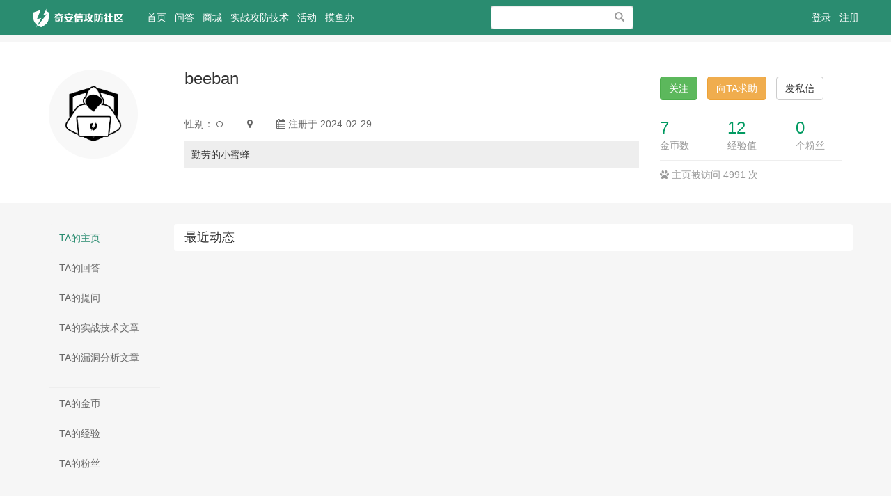

--- FILE ---
content_type: text/html; charset=UTF-8
request_url: https://forum.butian.net/index.php/people/28851
body_size: 5861
content:
<!DOCTYPE html>
<html>
<head>
    <meta charset="utf-8">
    <meta http-equiv="X-UA-Compatible" content="IE=edge" />
    <meta name="viewport" content="width=device-width, initial-scale=1" />
    <meta name="csrf-token" content="5jvuZUiffzl8NAUt9h6CnDHVOA4tlmSxr4uixoxr" />
    <title>beeban  的个人主页 - 奇安信攻防社区</title>
    <meta name="keywords" content="奇安信攻防社区,白帽子,漏洞,安全技术,360,补天,安全研究,攻防" />
    <meta name="description" content="奇安信攻防社区" />
    <meta name="author" content="QIANXIN Team" />
    <meta name="copyright" content="2021 QIANXIN.com" />
    <link rel="icon" href="/ico.png">

    <link href=" https://forum.butian.net/css/default/community.css?v=20230422" rel="stylesheet" />
    <!-- Bootstrap -->
    <link href="https://forum.butian.net/static/css/bootstrap/css/bootstrap.min.css" rel="stylesheet" />
    <link href="https://forum.butian.net/static/css/font-awesome/css/font-awesome.min.css" rel="stylesheet" />
    <link href="https://forum.butian.net/css/default/global.css?v=20230422" rel="stylesheet" />
    <link href="https://forum.butian.net/css/default/skins/default.css?v=20230422" rel="stylesheet" />
    <link href="https://forum.butian.net/static/js/qaxd/index.css" rel="stylesheet">
        <link href="https://forum.butian.net/css/default/space.css?v=20230422" rel="stylesheet" />
    <!-- HTML5 shim and Respond.js for IE8 support of HTML5 elements and media queries -->
    <!-- WARNING: Respond.js doesn't work if you view the page via file:// -->
    <!--[if lt IE 9]>
    <script src="/static/js/html5shiv.min.js"></script>
    <script src="/static/js/respond.min.js"></script>
    <![endif]-->
    <style>
        .hot{
            z-index:10;
        }
        .tooltip-inner {
            max-width: 300px;
            white-space: pre-wrap;
            word-break: break-all;
            background-color: #fff;
            border: none;
            box-shadow: 0 0 10px rgba(0,0,0,0.1);
        }
        .tooltip-inner img {
            display: block;
            margin: 0 auto;
            width: 200px;
            height: auto;
            border: none;
        }
        .tooltip.top .tooltip-arrow {
            border-top-color: #fff;
        }
        .ml-2 {
            margin-left: 8px;
        }
        .text-muted {
            color: #6c757d;
        }
    </style>
</head>
<body>
<div class="global-nav mb-50">
    <nav class="navbar navbar-inverse navbar-fixed-top">
        <div class="container nav">
            <div class="visible-xs header-response">
                <a href="https://forum.butian.net/index.php/search/show" style="display:block"><i class="fa fa-search" aria-hidden="true"></i></a>
                <div class="m-header-logo m-header-logo-response"><h1><a href="/" style="height:34px; background-size: auto 44px;"></a></h1></div>
                                    <a href="https://forum.butian.net/index.php/login" class="pull-right login-btn"><i class="fa fa-user" aria-hidden="true"></i></a>
                                <div class="bottom-nav">
                    <div class="opts">
                        
                        <a class="opts-group " href="https://forum.butian.net/index.php/questions"><i class="fa fa-question-circle" aria-hidden="true"></i><span>问答</span></a>
                        <div class="opts-group">
                            <div class="btn-group dropup">
                                <i class="fa fa-plus dropdown hoverDropdown" data-toggle="dropdown" aria-hidden="true" aria-expanded="false"><span>发起</span></i>
                                <ul class="dropdown-menu">
                                    <li><a href="https://forum.butian.net/index.php/question/create">提问</a></li>
                                    <li><a href="https://forum.butian.net/index.php/share/create">文章</a></li>
                                </ul>
                            </div>
                        </div>
                        <a class="opts-group " href="https://forum.butian.net/index.php/community"><i class="fa fa-newspaper-o" aria-hidden="true"></i><span>攻防</span></a>
                        <a class="opts-group " href="https://forum.butian.net/index.php/movable">
                            <i class="fa fa-flag-checkered" aria-hidden="true"></i>
                            <span>活动</span>
                        </a>

                    </div>
                </div>
            </div>
            <div class="row hidden-xs">
                <div class="col-sm-9 col-md-9 col-lg-9">
                    <div class="navbar-header">
                        <button type="button" class="navbar-toggle collapsed" data-toggle="collapse" data-target="#global-navbar">
                            <span class="sr-only">Toggle navigation</span>
                            <span class="icon-bar"></span>
                            <span class="icon-bar"></span>
                            <span class="icon-bar"></span>
                        </button>
                        <div class="logo"><a class="navbar-brand logo" href="/"></a></div>
                    </div>
                    <div class="collapse navbar-collapse" id="global-navbar">
                        <ul class="nav navbar-nav">
                            <li ><a href="https://forum.butian.net/index.php">首页 <span class="sr-only">(current)</span></a></li>
                            
                                
                            
                            <li ><a href="https://forum.butian.net/index.php/questions">问答</a></li>
                            
                                
                            
                            <li ><a href="https://forum.butian.net/index.php/shop">商城</a></li>
                            
                            <li ><a href="https://forum.butian.net/index.php/community">实战攻防技术</a></li>
                            <!-- <li ><a href="https://forum.butian.net/index.php/articles">漏洞分析与复现</a>
                                <span class="hot">NEW</span>
                            </li> -->
                            <li ><a href="https://forum.butian.net/index.php/movable">活动</a></li>
                            <li ><a href="https://forum.butian.net/index.php/questions/Play">摸鱼办</a>
                                <!-- <span class="hot">HOT</span> -->
                            </li>
                        </ul>
                        <form role="search" id="top-search-form" action="https://forum.butian.net/index.php/search" method="GET" class="navbar-form hidden-sm hidden-xs pull-right">
                            <span class="btn btn-link"><span class="sr-only">搜索</span><span class="glyphicon glyphicon-search"></span></span>
                            <input type="text" name="word" id="searchBox" class="form-control" placeholder="" />
                        </form>
                </div>
                </div>
                <div class="col-sm-3 col-md-3 col-lg-3 text-right" id="template">
                                        <ul class="nav navbar-nav navbar-right">
                            <li><a class="a_unLogin_ty" href="https://forum.butian.net/index.php/login">登录</a></li>
                            <li><a class="a_unRegister_ty" href="https://user.skyeye.qianxin.com/user/register?next=http://forum.butian.net/btlogin">注册</a></li>
                        </ul>
                                    </div>
                </div>
        </div>
    </nav>
</div>
<div class="top-alert mt-60 clearfix text-center">
    <!--[if lt IE 9]>
    <div class="alert alert-danger topframe" role="alert">你的浏览器实在<strong>太太太太太太旧了</strong>，放学别走，升级完浏览器再说
        <a target="_blank" class="alert-link" href="http://browsehappy.com">立即升级</a>
    </div>
    <![endif]-->

    

    </div>

<div class="wrap">
        <header class="space-header">
        <div class="container">
            <div class="row">
                <div class="col-md-2">
                    <a class="text-left" href="https://forum.butian.net/index.php/people/28851"><img class="avatar-128" src="https://forum.butian.net/static/images/default_avatar.jpg" alt="beeban"></a>
                </div>
                <div class="col-md-7">
                    <div class="space-header-name h3">
                        beeban                                              </div>
                    <hr />
                    <div class="space-header-social">
                        <span class="space-header-item">性别：  <i class="fa fa-genderless"></i> </span>
                        <span class="space-header-item"><i class="fa fa-map-marker"></i>  </span>
                        <span class="space-header-item"><i class="fa fa-calendar"></i> 注册于 2024-02-29</span>
                    </div>
                                        <div class="space-header-desc mt-15"><p>勤劳的小蜜蜂</p></div>
                </div>
                <div class="col-md-3">
                    <div class="mt-10">
                                                                            <button type="button" id="follow-button" class="btn mr-10 btn-success" data-source_type = "user" data-source_id = "28851"  data-show_num="true" data-toggle="tooltip" data-placement="right" title="" data-original-title="关注后将获得更新提醒">关注</button>
                                                <a class="btn btn-warning mr-10" href="https://forum.butian.net/index.php/question/create?to_user_id=28851">向TA求助</a>
                        <button class="btn btn-default btnMessageTo" data-toggle="modal" data-target="#sendTo_message_model"   data-to_user_id = "28851" data-to_user_name="beeban" >发私信</button>
                                            </div>
                    <div class="space-header-info row mt-30">
                        <div class="col-md-4">
                            <span class="h3"><a href="https://forum.butian.net/index.php/people/28851/coins">7</a></span><span>金币数</span>
                        </div>
                        <div class="col-md-4">
                            <span class="h3"><a href="https://forum.butian.net/index.php/people/28851/credits">12</a></span>
                            <span>经验值</span>
                        </div>
                        <div class="col-md-4">
                            <span class="h3"><a id="follower-num" href="https://forum.butian.net/index.php/people/28851/followers" >0</a></span><span>个粉丝</span>
                        </div>
                    </div>
                    <div class="mt-10 border-top" style="color:#999;padding-top:10px; ">
                        <i class="fa fa-paw"></i> 主页被访问 4991 次
                    </div>
                </div>
            </div>
        </div>
    </header>
        <div class="container">
            <div class="row mt-30">
        <div class="col-md-2">
            <ul class="nav nav-pills nav-stacked space-nav">
                                    <li  class="active"  ><a href="https://forum.butian.net/index.php/people/28851">TA的主页</a></li>
                    <li  ><a href="https://forum.butian.net/index.php/people/28851/answers">TA的回答</a></li>
                    <li  ><a href="https://forum.butian.net/index.php/people/28851/questions">TA的提问</a></li>
                    <li  ><a href="https://forum.butian.net/index.php/people/28851/community">TA的实战技术文章</a></li>
                    <li  ><a href="https://forum.butian.net/index.php/people/28851/articles">TA的漏洞分析文章</a></li>
                <!-- <li  ><a href="https://forum.butian.net/index.php/people/28851/courses">TA的课程</a></li>-->
                    <li role="separator" class="divider"><a></a></li>
                    <li  ><a href="https://forum.butian.net/index.php/people/28851/coins">TA的金币</a></li>
                    <li  ><a href="https://forum.butian.net/index.php/people/28851/credits">TA的经验</a></li>
                    <li  ><a href="https://forum.butian.net/index.php/people/28851/followers">TA的粉丝</a></li>
                            </ul>
        </div>
        <!-- Nav tabs -->
        <div class="col-md-10 main">
                
        <h2 class="h4">最近动态</h2>
    <div class="stream-doing clearfix">
            </div>
    
        </div>
    </div>
    </div>
</div>



<footer id="footer">
    <div class="container">
                <div class="text-center">
            <a href="https://forum.butian.net/index.php">奇安信攻防社区</a><span class="span-line">|</span>
            <span rel="noopenner noreferrer">联系我们</span>
            <a href="javascript:void(0);" data-toggle="tooltip" data-html="true" title="<img src='https://forum.butian.net/css/default/connect-wechat.png'>" class="ml-2"><i class="fa fa-weixin text-muted"></i></a>
            <a href="javascript:void(0);" data-toggle="tooltip" data-html="true" title="<img src='https://forum.butian.net/css/default/connect-email.png'>" class="ml-2"><i class="fa fa-envelope text-muted"></i></a>
            <span class="span-line">|</span>
                        <a href="https://forum.butian.net/index.php/sitemap">sitemap</a>
        </div>
        <div class="copyright mt-10">
            Copyright © 2013-2026 BUTIAN.NET 版权所有 <a href="https://beian.miit.gov.cn/#/Integrated/index">京ICP备18014330号-2</a>
        </div>
    </div>
</footer>


<div class="modal fade" id="sendTo_message_model" tabindex="-1"  role="dialog" aria-labelledby="exampleModalLabel">
    <div class="modal-dialog" role="document">
        <div class="modal-content">
            <div class="modal-header">
                <button type="button" class="close" data-dismiss="modal" aria-label="Close"><span aria-hidden="true">&times;</span></button>
                <h4 class="modal-title" id="exampleModalLabel">发送私信</h4>
            </div>

                            <div class="widget-comment-form row">
                    <div class="modal-header">
                        请先 <a class="a_unLogin"  href="https://forum.butian.net/index.php/login">登录</a> 后发送私信
                    </div>
                </div>
                    </div>
    </div>
</div>


<!-- jQuery (necessary for Bootstrap's JavaScript plugins) -->
<script src="https://forum.butian.net/static/js/jquery.min.js"></script>
<!-- Include all compiled plugins (below), or include individual files as needed -->
<script src="https://forum.butian.net/static/css/bootstrap/js/bootstrap.min.js"></script>
<!-- jQuery (necessary for Twitter Bootstrap Hover Dropdown Plugin) -->
<script src="https://forum.butian.net/static/css/bootstrap/js/twitter-bootstrap-hover-dropdown.js"></script>
<script src="https://forum.butian.net/static/js/layer/layer.js"></script>
<!-- 单点登录sso.js -->
<script type="text/javascript" src="https://user.skyeye.qianxin.com/public/sso/sso.js?v=20230422"></script>
<script src="https://forum.butian.net/static/js/vue/vue2.6.js"></script>
<script src="https://forum.butian.net/static/js/qaxd/index.js"></script>
<script type="text/javascript">
    var is_login = Boolean("");
    $(document).ready(async function(){
        var url = window.location.href;
        
        if ($("a.a_unLogin")) {
            var newUrl = "https://forum.butian.net/index.php/login" + "?redirectPath=" + url;
            $("a.a_unLogin").attr('href', newUrl);
        }
        if ($("a.a_unLogin_bt")) {
            var newUrl = "https://forum.butian.net/index.php/btlogin" + "?redirectPath=" + url;
            $("a.a_unLogin_bt").attr('href', newUrl);
        }

        if ($("a.a_unRegister")) {
            var newUrl = "https://forum.butian.net/index.php/register" + "?redirectPath=" + url;
            $("a.a_unRegister").attr('href', newUrl);
        }
    });
    const hostName = "https://user.skyeye.qianxin.com/".split('https://')[1];
    console.log(hostName,'hostName');
    const cookieName = 'btuc_ba52447ea424004a7da412b344e5e41a';
    function getCookie(name) {
        const strCookie = document.cookie
        const cookieList = strCookie.split(';')
        for(let i = 0; i < cookieList.length; i++) {
            const arr = cookieList[i].split('=');
            if (name === arr[0].trim()) {
                return arr[1]
            }
        }
        return '';
    }
    // 退出登录 移除 cookie
    $(document).on("click",".logout",async function() {
        var oDate = new Date();
        oDate.setDate(oDate.getDate()-1);//访问页面的前一天
        document.cookie =`${cookieName}=;SameSite=None;Secure=true;path=/;expires=${oDate.toGMTString()}`;
        const redirect = 'https://forum.butian.net/index.php/logout'
        await window.sessionModule.clearUCSessionID(hostName, $, redirect);
        location.href=redirect
    })
    window.onload = function () {
        // 获取sessionId,设置到cookie中
        async function getSessionId() {
            const hasCookie = getCookie(cookieName) !=='';
            // 若是当前第一次访问社区页面
            if(!hasCookie || (hasCookie && !is_login)) {
                let sessionId = await window.sessionModule.getUCSessionID(hostName, $);

                if(!sessionId) {
                    return
                }
           
                // 若登录了其他应用
                document.cookie =`${cookieName}=${sessionId};SameSite=None;Secure=true;path=/;domain=.butian.net`;
                // 单点登陆后第一次刷新页面，走到此处时页面已被渲染，故请求接口获取登陆信息
                await new Promise((resolve, reject) => {
                    $.ajax({
                        type: "GET",
                        url: '/ajax/cookieLogin',
                        success: function (res) {
                            const { data } = res;
                            if(data.code + '' === '1'){
                                $("#template").html(data.html);
                                resolve();
                            }else if(data.url){
                                location.href = data.url;
                            }
                        },
                    });
                })
            }
            
            /*通知异步加载*/
            $.ajax({
                type: "GET",
                url: "/ajax/unreadNotifications",
                success: function (data) {
                    $("#unread_notifications").html(data)
                },
                fail: function (error) {
                   console.log(error); 
                }
            })
        }
        getSessionId();
    }
</script>
<script src="https://forum.butian.net/js/global.js?v=20230422"></script>
<!-- 微信分享 -->
<script type="text/javascript" src="https://forum.butian.net/static/js/weixin/jweixin-1.6.0.js"></script>
<script type="text/javascript" src="https://forum.butian.net/static/js/weixin/qq-share.js"></script>
<script type="text/javascript" src="https://forum.butian.net/static/js/weixin/share.js"></script>
<script>
function GetUrlRelativePath() {
    var url = document.location.toString();
    var arrUrl = url.split("//");

  var start = arrUrl[1].indexOf("/");
    var relUrl = arrUrl[1].substring(start);//stop省略，截取从start开始到结尾的所有字符

  if(relUrl.indexOf("?") != -1){
      relUrl = relUrl.split("?")[0];
    }
    return relUrl;
}

$(function(){
    if(GetUrlRelativePath().slice(0,9) !== "/article/" && GetUrlRelativePath().slice(0,7) !== "/share/" && GetUrlRelativePath().slice(0,10) !== "/question/") {
        initShare({
            APIs: ["updateAppMessageShareData", "updateTimelineShareData"],
            callback: {
              title: "奇安信攻防社区",
              imgUrl:
                "https://oss-yg-cztt.yun.qianxin.com/butian-public/f8499623f20f6b5c90e8ca94ac7fc238acf39e36be2ef.jpg",
              description: "专注于网络安全技术分享，帮助安全从业者持续成长的专业社区！",
              url: window.location.href,
              successMethod: ""
            }
        });
    }

})
</script>

<script type="text/javascript">document.write(unescape("%3Cspan id='cnzz_stat_icon_1279782571'%3E%3C/span%3E%3Cscript src='https://s4.cnzz.com/z_stat.php%3Fid%3D1279782571' type='text/javascript'%3E%3C/script%3E"));</script>

</body>
</html>


--- FILE ---
content_type: text/css
request_url: https://forum.butian.net/css/default/space.css?v=20230422
body_size: 1303
content:

/*主页头部*/
.space-header{background-color:#fff;padding:40px 0 30px}
.space-header-name{margin:0}
.space-header-desc{padding:10px;background: #eee;line-height:18px;}
.space-header-desc p:last-child{margin-bottom:0}
.space-header-authentication,.space-authentication-skill{color:#999;}
.space-header-authentication .fa{color:#ff8a00;}
.space-header-item{margin-right:30px;font-size:14px;line-height:20px;vertical-align:middle}
.space-header-social .space-header-item,.space-authentication-skill{color:#666;}
.space-header-info a{text-decoration:none}
.space-header-info .h3{display:block;color:#333;margin:0 0 5px}
.space-header-info span{color:#999;line-height:20px}

/*主页左侧菜单导航*/
.space-nav{border-bottom:none;padding-top:0}
.space-nav li a{color:#666}
.space-nav li.divider a{border-bottom:1px solid #eee;margin-right:5px;border-radius:0}
.space-nav li.divider a:hover{background-color:transparent}

/*动态*/

/*动态样式*/
.stream-doing section{padding:10px 0;border-top:1px solid #EEE}
.stream-doing-item-info{color:#999;margin-bottom:5px}
.stream-doing-item-title h4{display:inline;margin:0 5px 0 0;font-size:15px}
.stream-doing-item-title h4 a{color:#333}
.stream-doing-item-title h4 a:hover{color:#017e66}
.stream-doing-item-quote{border-left:5px solid #EEE;padding-left:10px;margin-top:5px;margin-bottom:0;color:#888;word-break:break-all}



/*积分记录*/
.record-list li{overflow:hidden;margin-top:10px;border-bottom:1px solid #EEE}
.record-list li .pull-left{width:37px;text-align:right;margin-right:15px}
.record-list li p{margin-left:52px}
.coins .badge{background-color:#FF8100;}
.credits .badge{background-color:#449d44;}

/*公共表单列表*/
.space-stream-heading{margin: 0;padding: 15px 0;border-bottom: 1px solid #eee;}
.space-stream-list{list-style:none;padding:0;border-top:none}
.space-stream-list li{padding:10px 0;border-bottom:1px solid #eee;margin-top:0}
.space-stream-list li .badge{background-color:#fff;border:1px solid;text-align:center;margin-right:10px;width:30px;height:18px;font-weight:400;padding:0;line-height:18px}
.space-stream-item-text{color:#666}
.space-stream-item-date{font-size:14px;color:#999;line-height:19px}
.space-stream-item-title{font-size:14px;color:#333;line-height:26px}
.space-stream-item-title-warp{white-space:nowrap;overflow:hidden;text-overflow:ellipsis}

/*关注列表*/
.stream-following .avatar-32{float:left;margin-right:10px}
.stream-following-list >li{padding:12px 0;border-bottom:1px solid #eee}
.stream-following-followed{color:#999;line-height:20px}
.stream-following-desc {font-size: 13px;color: #666;line-height: 21px;}

.space_mine_heading{margin:0;padding-bottom:20px;border-bottom:1px solid #eee}
.space_mine_heading small{margin-left:15px}
.space_mine_heading--filter span{font-size:14px;color:#999;line-height:20px;font-weight:400}
.space_mine_heading--filter .btn-group{margin-left:10px}
.space_mine_content{list-style:none;padding:0;border-top:none;margin-top:0}
.space_mine_content--type{display:inline-block;font-size:13px;color:#999;line-height:26px;margin-right:10px}
.space_mine_content li{padding:10px 0;border-bottom:1px solid #eee;margin-top:0}
.space_mine_content li .badge{background-color:#FFF;border:1px solid;text-align:center;margin-right:10px;width:30px;height:18px;font-weight:400;padding:0;line-height:18px}
.space_mine_content--text{color:#666}
.space_mine_content--date{font-size:14px;color:#999;line-height:19px}
.space_mine_content--title{font-size:14px;color:#333;line-height:26px}
.space_mine_content--title-warp{white-space:nowrap;overflow:hidden;text-overflow:ellipsis}
.space_mine_content--title-warp a:nth-child(2){font-size:13px;color:#999;margin-left:18px}
.space_mine_content .label{display:inline-block;width:55px;line-height:26px;font-size:13px;padding:0;font-weight:500}
.space_mine_content .label-warning{background-color:#FCF8E3;color:#8A6D3B}
.space_mine_content .label-danger{background-color:rgba(235,138,136,.32);color:#CA4C48}
.space_mine_content .label-success{background-color:#DFF0D8;color:#43894E}

/*列表页编辑按钮*/
.btn-eait{border-color: #009a61;padding: 0 10px}
.btn-eait:hover{border-color: #009a61;padding: 0 10px;background-color:#009a61;color: #FFFFFF }


--- FILE ---
content_type: application/javascript
request_url: https://forum.butian.net/static/js/weixin/qq-share.js
body_size: 1391
content:
(function() {
  var wxapi = "//res.wx.qq.com/open/js/jweixin-1.0.0.js", qqapi = "//open.mobile.qq.com/sdk/qqapi.js?_bid=152", qzapi = "//qzonestyle.gtimg.cn/qzone/phone/m/v4/widget/mobile/jsbridge.js?_bid=339";
  var require;
  function _require(url, onload) {
    var doc = document;
    var head = doc.head || (doc.getElementsByTagName("head")[0] || doc.documentElement);
    var node = doc.createElement("script");
    node.onload = onload;
    node.onerror = function() {
    };
    node.async = true;
    node.src = url[0];
    head.appendChild(node);
  }
  function _initWX(data) {
    if (!data.WXconfig) {
      return;
    }
    require([wxapi], function(wx) {
      if (!wx.config) {
        wx = window.wx;
      }
      var conf = data.WXconfig;
      wx.config({debug:false, appId:conf.appId, timestamp:conf.timestamp, nonceStr:conf.nonceStr, signature:conf.signature, jsApiList:["onMenuShareTimeline", "onMenuShareAppMessage", "onMenuShareQQ", "onMenuShareQZone"]});
      wx.error(function(res) {
      });
      wx.ready(function() {
        var config = {title:data.title, desc:data.summary, link:data.url, imgUrl:data.pic, type:"", dataUrl:"", success:function() {
          data.callback && data.callback();
        }, cancel:function() {
        }};
        wx.onMenuShareAppMessage(config);
        wx.onMenuShareQQ(config);
        wx.onMenuShareQZone(config);
        if (conf.swapTitleInWX) {
          wx.onMenuShareTimeline({title:data.summary, desc:data.title, link:data.url, imgUrl:data.pic, type:"", dataUrl:"", success:function() {
            data.callback && data.callback();
          }, cancel:function() {
          }});
        } else {
          wx.onMenuShareTimeline(config);
        }
      });
    });
  }
  function _initQQ(data) {
    var info = {title:data.title, desc:data.summary, share_url:data.url, image_url:data.pic};
    function doQQShare() {
      try {
        if (data.callback) {
          window.mqq.ui.setOnShareHandler(function(type) {
            if (type == 3 && (data.swapTitle || data.WXconfig && data.WXconfig.swapTitleInWX)) {
              info.title = data.summary;
            } else {
              info.title = data.title;
            }
            info.share_type = type;
            info.back = true;
            window.mqq.ui.shareMessage(info, function(result) {
              if (result.retCode === 0) {
                data.callback && data.callback.call(this, result);
              }
            });
          });
        } else {
          window.mqq.data.setShareInfo(info);
        }
      } catch (e) {
      }
    }
    if (window.mqq) {
      doQQShare();
    } else {
      require([qqapi], function() {
        doQQShare();
      });
    }
  }
  function _initQZ(data) {
    function doQZShare() {
      if (QZAppExternal && QZAppExternal.setShare) {
        var imageArr = [], titleArr = [], summaryArr = [], shareURLArr = [];
        for (var i = 0;i < 5;i++) {
          imageArr.push(data.pic);
          shareURLArr.push(data.url);
          if (i === 4 && (data.swapTitle || data.WXconfig && data.WXconfig.swapTitleInWX)) {
            titleArr.push(data.summary);
            summaryArr.push(data.title);
          } else {
            titleArr.push(data.title);
            summaryArr.push(data.summary);
          }
        }
        QZAppExternal.setShare(function(data) {
        }, {"type":"share", "image":imageArr, "title":titleArr, "summary":summaryArr, "shareURL":shareURLArr});
      }
    }
    if (window.QZAppExternal) {
      doQZShare();
    } else {
      require([qzapi], function() {
        doQZShare();
      });
    }
  }
  function init(opts) {
    var ua = navigator.userAgent;
    var isWX = ua.match(/MicroMessenger\/([\d\.]+)/), isQQ = ua.match(/QQ\/([\d\.]+)/), isQZ = ua.indexOf("Qzone/") !== -1;
    isWX && _initWX(opts);
    isQQ && _initQQ(opts);
    isQZ && _initQZ(opts);
  }
  if (typeof define === "function" && (define.cmd || define.amd)) {
    if (define.cmd) {
      require = seajs.use;
    } else {
      if (define.amd) {
        require = window.require;
      }
    }
    define(function() {
      return init;
    });
  } else {
    require = _require;
    window.setShareInfo = init;
  }
})();


--- FILE ---
content_type: image/svg+xml
request_url: https://forum.butian.net/css/default/logo.svg
body_size: 1716
content:
<svg id="图层_1" data-name="图层 1" xmlns="http://www.w3.org/2000/svg" viewBox="0 0 426.13 111.42"><defs><style>.cls-1{fill:#fff;}</style></defs><title>奇安信攻防社区_logo</title><path class="cls-1" d="M112,57.33v-4h37.78v4h-4.39V71.18q.08,5.53-5.19,5.44h-4.89v-4h2.34c1.2,0,1.78-.62,1.75-1.93V57.33Zm1.8-11.92v-4h13.85V38.93h6.48v2.51h13.93v4H136.35q3,2.51,10.92,4.31v3.47Q136,51.65,130.87,47.5q-5.1,4.14-16.36,5.69V49.72c5.25-1.2,8.88-2.64,10.92-4.31Zm2.09,27.28V59.76h19.37v7.36c.11,3.83-1.67,5.68-5.35,5.57Zm5.48-4h6.45c1.39.09,2.05-.61,2-2.09V63.78h-8.41Z"/><path class="cls-1" d="M153.67,58.72V54.53h4.69V50.31h6.52v4.22h15.69V50.31h6.53v4.22h4.81v4.19h-5.06a15.36,15.36,0,0,1-7.57,11.88,92.6,92.6,0,0,0,12.21,2.34v4q-12.13-1.25-18.78-3.47-6.57,2.22-18.7,3.47v-4a104,104,0,0,0,12.17-2.34,15.06,15.06,0,0,1-7.57-11.88Zm36.61-16.86v7.36h-6.15V46H161.37v3.22h-6.15V41.86h13.89V39.09h7.2v2.77ZM172.75,68.21q6.69-3.18,7.61-9.49H165.09Q165.93,65,172.75,68.21Z"/><path class="cls-1" d="M199,77V52.73a27,27,0,0,1-3.47,1.43V50.35a17.2,17.2,0,0,0,5.9-11h5.9a32.86,32.86,0,0,1-2.68,7.7V77Zm7.74-31v-4h10V39.3h6.7v2.76h10.12v4Zm1.34,30.5V62.23H231.7v7.7q.17,6.81-6.15,6.61Zm.13-24v-3.8h23.42v3.8Zm0,6.7V55.41h23.42v3.81Zm17.86,10.62V66.2H213.71v6.32h10.12C225.39,72.63,226.13,71.74,226.05,69.84Z"/><path class="cls-1" d="M237.76,46.46v-4h14.48v4H248V65.24c1.42-.3,3-.71,4.73-1.21v4.14a55.41,55.41,0,0,1-15.14,3.77V66.79c1.25-.08,2.78-.24,4.6-.46V46.46Zm13.43,8.07V50.81q4.69-4,5.44-11.55h6.11a32.31,32.31,0,0,1-1.05,4.44h13.77v4h-3q-.84,11.85-5.86,18.2a43.26,43.26,0,0,0,8.49,6.82v4.44a49.41,49.41,0,0,1-12-7.53,52.13,52.13,0,0,1-12.64,7.57V72.81A40.07,40.07,0,0,0,259.73,66a34.38,34.38,0,0,1-5.61-12.8A21.78,21.78,0,0,1,251.19,54.53Zm8.25-3.72a36.4,36.4,0,0,0,3.76,10.5q2.71-4.89,3.43-13.56H259.9a15.1,15.1,0,0,1-2.47,3.06Z"/><path class="cls-1" d="M280.56,76.91V40.64h13.73v4a25.86,25.86,0,0,1-2.64,10,11.32,11.32,0,0,1,3,7.4q.17,8.53-7.91,8.37V65.91c2,0,3-1.5,3.06-4.43a9.31,9.31,0,0,0-3.1-6.57,26,26,0,0,0,2.43-10.29h-3.22V76.91Zm14.35-30.29v-4h7.95v-3.1h6.53v3.1h7.95v4H304.08v3.1c0,.25,0,.63-.05,1.13v1h11.64V70.68c0,3.74-1.73,5.58-5.28,5.52H305v-4h2.88c1.37,0,2-.66,2-2V55.87h-5.94q-.09,14.9-10.46,21.34V72.48a22.34,22.34,0,0,0,3.77-8.33q1-4.14,1-13V46.62Z"/><path class="cls-1" d="M326.46,77V63.78A42.75,42.75,0,0,1,321,67V63.23q6.62-5.8,8.45-12.76h-7.74v-4h13.81v3.68a29.64,29.64,0,0,1-2.85,7,25.38,25.38,0,0,0,5.19,4.89v3.77A41,41,0,0,1,332.44,63V77Zm1.3-31.47a23,23,0,0,0-2-6.19h5.31a24.2,24.2,0,0,1,2.47,6.19Zm9.12,8.67V50.1H344v-11h6.36v11h7.45v4.06h-7.45V71.22h8.66v4.15H335V71.22h9V54.16Z"/><path class="cls-1" d="M371,75.24q-5.94.09-5.85-6.11v-28h34.05v4.14H371.48v23q0,2.9,2.76,2.85h25.52v4.14Zm26.95-5.86a53.8,53.8,0,0,1-12.22-5.52,53.8,53.8,0,0,1-12.22,5.52v-4a42,42,0,0,0,8.41-4.56q-5.14-4.73-8-13.72h6.19A27.45,27.45,0,0,0,385.7,57.5a27.4,27.4,0,0,0,5.65-10.37h6.19q-2.88,9-8,13.72a42,42,0,0,0,8.41,4.56Z"/><path class="cls-1" d="M34.82,99.24l.46-.86.1-.19.2-.36.59-1.12c.36-.67.75-1.39,1.14-2.13l.59-1.08.35-.66,1.08-2,.3-.55.22-.42.32-.59,0,0,.38-.7h0L56.93,58,38.26,63.47,54.2,24h0L23.49,34.76h0v25c0,12.18,7.45,21.26,15.19,27.4-2.51,7.1-4.45,13.2-4.45,13.2Z"/><path class="cls-1" d="M82.62,13.14h0L64.53,46.67,79.7,42.2,42.5,89.77C48.31,93.39,55.74,97,55.74,97S88,85.09,88,59.75v-25h0L77.55,28.41Z"/></svg>

--- FILE ---
content_type: application/javascript
request_url: https://forum.butian.net/static/js/layer/layer.js
body_size: 7378
content:
/*! layer-v3.0.1 Web弹层组件 MIT License  http://layer.layui.com/  By 贤心 */
 ;!function(e,t){"use strict";var i,n,a=e.layui&&layui.define,o={getPath:function(){var e=document.scripts,t=e[e.length-1],i=t.src;if(!t.getAttribute("merge"))return i.substring(0,i.lastIndexOf("/")+1)}(),config:{},end:{},minIndex:0,minLeft:[],btn:["&#x786E;&#x5B9A;","&#x53D6;&#x6D88;"],type:["dialog","page","iframe","loading","tips"]},r={v:"3.0.1",ie:function(){var t=navigator.userAgent.toLowerCase();return!!(e.ActiveXObject||"ActiveXObject"in e)&&((t.match(/msie\s(\d+)/)||[])[1]||"11")}(),index:e.layer&&e.layer.v?1e5:0,path:o.getPath,config:function(e,t){return e=e||{},r.cache=o.config=i.extend({},o.config,e),r.path=o.config.path||r.path,"string"==typeof e.extend&&(e.extend=[e.extend]),o.config.path&&r.ready(),e.extend?(a?layui.addcss("modules/layer/"+e.extend):r.link("skin/"+e.extend),this):this},link:function(t,n,a){if(r.path){var o=i("head")[0],l=document.createElement("link");"string"==typeof n&&(a=n);var s=(a||t).replace(/\.|\//g,""),f="layuicss-"+s,c=0;l.rel="stylesheet",l.href=r.path+t,l.id=f,i("#"+f)[0]||o.appendChild(l),"function"==typeof n&&!function d(){return++c>80?e.console&&console.error("layer.css: Invalid"):void(1989===parseInt(i("#"+f).css("width"))?n():setTimeout(d,100))}()}},ready:function(e){var t="skinlayercss",i="1110";return a?layui.addcss("modules/layer/default/layer.css?v="+r.v+i,e,t):r.link("skin/default/layer.css?v="+r.v+i,e,t),this},alert:function(e,t,n){var a="function"==typeof t;return a&&(n=t),r.open(i.extend({content:e,yes:n},a?{}:t))},confirm:function(e,t,n,a){var l="function"==typeof t;return l&&(a=n,n=t),r.open(i.extend({content:e,btn:o.btn,yes:n,btn2:a},l?{}:t))},msg:function(e,n,a){var l="function"==typeof n,f=o.config.skin,c=(f?f+" "+f+"-msg":"")||"layui-layer-msg",d=s.anim.length-1;return l&&(a=n),r.open(i.extend({content:e,time:3e3,shade:!1,skin:c,title:!1,closeBtn:!1,btn:!1,resize:!1,end:a},l&&!o.config.skin?{skin:c+" layui-layer-hui",anim:d}:function(){return n=n||{},(n.icon===-1||n.icon===t&&!o.config.skin)&&(n.skin=c+" "+(n.skin||"layui-layer-hui")),n}()))},load:function(e,t){return r.open(i.extend({type:3,icon:e||0,resize:!1,shade:.01},t))},tips:function(e,t,n){return r.open(i.extend({type:4,content:[e,t],closeBtn:!1,time:3e3,shade:!1,resize:!1,fixed:!1,maxWidth:210},n))}},l=function(e){var t=this;t.index=++r.index,t.config=i.extend({},t.config,o.config,e),document.body?t.creat():setTimeout(function(){t.creat()},50)};l.pt=l.prototype;var s=["layui-layer",".layui-layer-title",".layui-layer-main",".layui-layer-dialog","layui-layer-iframe","layui-layer-content","layui-layer-btn","layui-layer-close"];s.anim=["layer-anim","layer-anim-01","layer-anim-02","layer-anim-03","layer-anim-04","layer-anim-05","layer-anim-06"],l.pt.config={type:0,shade:.3,fixed:!0,move:s[1],title:"&#x4FE1;&#x606F;",offset:"auto",area:"auto",closeBtn:1,time:0,zIndex:19891014,maxWidth:360,anim:0,icon:-1,moveType:1,resize:!0,scrollbar:!0,tips:2},l.pt.vessel=function(e,t){var n=this,a=n.index,r=n.config,l=r.zIndex+a,f="object"==typeof r.title,c=r.maxmin&&(1===r.type||2===r.type),d=r.title?'<div class="layui-layer-title" style="'+(f?r.title[1]:"")+'">'+(f?r.title[0]:r.title)+"</div>":"";return r.zIndex=l,t([r.shade?'<div class="layui-layer-shade" id="layui-layer-shade'+a+'" times="'+a+'" style="'+("z-index:"+(l-1)+"; background-color:"+(r.shade[1]||"#000")+"; opacity:"+(r.shade[0]||r.shade)+"; filter:alpha(opacity="+(100*r.shade[0]||100*r.shade)+");")+'"></div>':"",'<div class="'+s[0]+(" layui-layer-"+o.type[r.type])+(0!=r.type&&2!=r.type||r.shade?"":" layui-layer-border")+" "+(r.skin||"")+'" id="'+s[0]+a+'" type="'+o.type[r.type]+'" times="'+a+'" showtime="'+r.time+'" conType="'+(e?"object":"string")+'" style="z-index: '+l+"; width:"+r.area[0]+";height:"+r.area[1]+(r.fixed?"":";position:absolute;")+'">'+(e&&2!=r.type?"":d)+'<div id="'+(r.id||"")+'" class="layui-layer-content'+(0==r.type&&r.icon!==-1?" layui-layer-padding":"")+(3==r.type?" layui-layer-loading"+r.icon:"")+'">'+(0==r.type&&r.icon!==-1?'<i class="layui-layer-ico layui-layer-ico'+r.icon+'"></i>':"")+(1==r.type&&e?"":r.content||"")+'</div><span class="layui-layer-setwin">'+function(){var e=c?'<a class="layui-layer-min" href="javascript:;"><cite></cite></a><a class="layui-layer-ico layui-layer-max" href="javascript:;"></a>':"";return r.closeBtn&&(e+='<a class="layui-layer-ico '+s[7]+" "+s[7]+(r.title?r.closeBtn:4==r.type?"1":"2")+'" href="javascript:;"></a>'),e}()+"</span>"+(r.btn?function(){var e="";"string"==typeof r.btn&&(r.btn=[r.btn]);for(var t=0,i=r.btn.length;t<i;t++)e+='<a class="'+s[6]+t+'">'+r.btn[t]+"</a>";return'<div class="'+s[6]+" layui-layer-btn-"+(r.btnAlign||"")+'">'+e+"</div>"}():"")+(r.resize?'<span class="layui-layer-resize"></span>':"")+"</div>"],d,i('<div class="layui-layer-move"></div>')),n},l.pt.creat=function(){var e=this,t=e.config,a=e.index,l=t.content,f="object"==typeof l,c=i("body");if(!i("#"+t.id)[0]){switch("string"==typeof t.area&&(t.area="auto"===t.area?["",""]:[t.area,""]),t.shift&&(t.anim=t.shift),6==r.ie&&(t.fixed=!1),t.type){case 0:t.btn="btn"in t?t.btn:o.btn[0],r.closeAll("dialog");break;case 2:var l=t.content=f?t.content:[t.content||"http://layer.layui.com","auto"];t.content='<iframe scrolling="'+(t.content[1]||"auto")+'" allowtransparency="true" id="'+s[4]+a+'" name="'+s[4]+a+'" onload="this.className=\'\';" class="layui-layer-load" frameborder="0" src="'+t.content[0]+'"></iframe>';break;case 3:delete t.title,delete t.closeBtn,t.icon===-1&&0===t.icon,r.closeAll("loading");break;case 4:f||(t.content=[t.content,"body"]),t.follow=t.content[1],t.content=t.content[0]+'<i class="layui-layer-TipsG"></i>',delete t.title,t.tips="object"==typeof t.tips?t.tips:[t.tips,!0],t.tipsMore||r.closeAll("tips")}e.vessel(f,function(n,r,d){c.append(n[0]),f?function(){2==t.type||4==t.type?function(){i("body").append(n[1])}():function(){l.parents("."+s[0])[0]||(l.data("display",l.css("display")).show().addClass("layui-layer-wrap").wrap(n[1]),i("#"+s[0]+a).find("."+s[5]).before(r))}()}():c.append(n[1]),i(".layui-layer-move")[0]||c.append(o.moveElem=d),e.layero=i("#"+s[0]+a),t.scrollbar||s.html.css("overflow","hidden").attr("layer-full",a)}).auto(a),2==t.type&&6==r.ie&&e.layero.find("iframe").attr("src",l[0]),4==t.type?e.tips():e.offset(),t.fixed&&n.on("resize",function(){e.offset(),(/^\d+%$/.test(t.area[0])||/^\d+%$/.test(t.area[1]))&&e.auto(a),4==t.type&&e.tips()}),t.time<=0||setTimeout(function(){r.close(e.index)},t.time),e.move().callback(),s.anim[t.anim]&&e.layero.addClass(s.anim[t.anim]).data("anim",!0)}},l.pt.auto=function(e){function t(e){e=l.find(e),e.height(f[1]-c-d-2*(0|parseFloat(e.css("padding"))))}var a=this,o=a.config,l=i("#"+s[0]+e);""===o.area[0]&&o.maxWidth>0&&(r.ie&&r.ie<8&&o.btn&&l.width(l.innerWidth()),l.outerWidth()>o.maxWidth&&l.width(o.maxWidth));var f=[l.innerWidth(),l.innerHeight()],c=l.find(s[1]).outerHeight()||0,d=l.find("."+s[6]).outerHeight()||0;switch(o.type){case 2:t("iframe");break;default:""===o.area[1]?o.fixed&&f[1]>=n.height()&&(f[1]=n.height(),t("."+s[5])):t("."+s[5])}return a},l.pt.offset=function(){var e=this,t=e.config,i=e.layero,a=[i.outerWidth(),i.outerHeight()],o="object"==typeof t.offset;e.offsetTop=(n.height()-a[1])/2,e.offsetLeft=(n.width()-a[0])/2,o?(e.offsetTop=t.offset[0],e.offsetLeft=t.offset[1]||e.offsetLeft):"auto"!==t.offset&&("t"===t.offset?e.offsetTop=0:"r"===t.offset?e.offsetLeft=n.width()-a[0]:"b"===t.offset?e.offsetTop=n.height()-a[1]:"l"===t.offset?e.offsetLeft=0:"lt"===t.offset?(e.offsetTop=0,e.offsetLeft=0):"lb"===t.offset?(e.offsetTop=n.height()-a[1],e.offsetLeft=0):"rt"===t.offset?(e.offsetTop=0,e.offsetLeft=n.width()-a[0]):"rb"===t.offset?(e.offsetTop=n.height()-a[1],e.offsetLeft=n.width()-a[0]):e.offsetTop=t.offset),t.fixed||(e.offsetTop=/%$/.test(e.offsetTop)?n.height()*parseFloat(e.offsetTop)/100:parseFloat(e.offsetTop),e.offsetLeft=/%$/.test(e.offsetLeft)?n.width()*parseFloat(e.offsetLeft)/100:parseFloat(e.offsetLeft),e.offsetTop+=n.scrollTop(),e.offsetLeft+=n.scrollLeft()),i.attr("minLeft")&&(e.offsetTop=n.height()-(i.find(s[1]).outerHeight()||0),e.offsetLeft=i.css("left")),i.css({top:e.offsetTop,left:e.offsetLeft})},l.pt.tips=function(){var e=this,t=e.config,a=e.layero,o=[a.outerWidth(),a.outerHeight()],r=i(t.follow);r[0]||(r=i("body"));var l={width:r.outerWidth(),height:r.outerHeight(),top:r.offset().top,left:r.offset().left},f=a.find(".layui-layer-TipsG"),c=t.tips[0];t.tips[1]||f.remove(),l.autoLeft=function(){l.left+o[0]-n.width()>0?(l.tipLeft=l.left+l.width-o[0],f.css({right:12,left:"auto"})):l.tipLeft=l.left},l.where=[function(){l.autoLeft(),l.tipTop=l.top-o[1]-10,f.removeClass("layui-layer-TipsB").addClass("layui-layer-TipsT").css("border-right-color",t.tips[1])},function(){l.tipLeft=l.left+l.width+10,l.tipTop=l.top,f.removeClass("layui-layer-TipsL").addClass("layui-layer-TipsR").css("border-bottom-color",t.tips[1])},function(){l.autoLeft(),l.tipTop=l.top+l.height+10,f.removeClass("layui-layer-TipsT").addClass("layui-layer-TipsB").css("border-right-color",t.tips[1])},function(){l.tipLeft=l.left-o[0]-10,l.tipTop=l.top,f.removeClass("layui-layer-TipsR").addClass("layui-layer-TipsL").css("border-bottom-color",t.tips[1])}],l.where[c-1](),1===c?l.top-(n.scrollTop()+o[1]+16)<0&&l.where[2]():2===c?n.width()-(l.left+l.width+o[0]+16)>0||l.where[3]():3===c?l.top-n.scrollTop()+l.height+o[1]+16-n.height()>0&&l.where[0]():4===c&&o[0]+16-l.left>0&&l.where[1](),a.find("."+s[5]).css({"background-color":t.tips[1],"padding-right":t.closeBtn?"30px":""}),a.css({left:l.tipLeft-(t.fixed?n.scrollLeft():0),top:l.tipTop-(t.fixed?n.scrollTop():0)})},l.pt.move=function(){var e=this,t=e.config,a=i(document),l=e.layero,s=l.find(t.move),f=l.find(".layui-layer-resize"),c={};return t.move&&s.css("cursor","move"),s.on("mousedown",function(e){e.preventDefault(),t.move&&(c.moveStart=!0,c.offset=[e.clientX-parseFloat(l.css("left")),e.clientY-parseFloat(l.css("top"))],o.moveElem.css("cursor","move").show())}),f.on("mousedown",function(e){e.preventDefault(),c.resizeStart=!0,c.offset=[e.clientX,e.clientY],c.area=[l.outerWidth(),l.outerHeight()],o.moveElem.css("cursor","se-resize").show()}),a.on("mousemove",function(i){if(c.moveStart){var a=i.clientX-c.offset[0],o=i.clientY-c.offset[1],s="fixed"===l.css("position");if(i.preventDefault(),c.stX=s?0:n.scrollLeft(),c.stY=s?0:n.scrollTop(),!t.moveOut){var f=n.width()-l.outerWidth()+c.stX,d=n.height()-l.outerHeight()+c.stY;a<c.stX&&(a=c.stX),a>f&&(a=f),o<c.stY&&(o=c.stY),o>d&&(o=d)}l.css({left:a,top:o})}if(t.resize&&c.resizeStart){var a=i.clientX-c.offset[0],o=i.clientY-c.offset[1];i.preventDefault(),r.style(e.index,{width:c.area[0]+a,height:c.area[1]+o}),c.isResize=!0}}).on("mouseup",function(e){c.moveStart&&(delete c.moveStart,o.moveElem.hide(),t.moveEnd&&t.moveEnd()),c.resizeStart&&(delete c.resizeStart,o.moveElem.hide())}),e},l.pt.callback=function(){function e(){var e=a.cancel&&a.cancel(t.index,n);e===!1||r.close(t.index)}var t=this,n=t.layero,a=t.config;t.openLayer(),a.success&&(2==a.type?n.find("iframe").on("load",function(){a.success(n,t.index)}):a.success(n,t.index)),6==r.ie&&t.IE6(n),n.find("."+s[6]).children("a").on("click",function(){var e=i(this).index();if(0===e)a.yes?a.yes(t.index,n):a.btn1?a.btn1(t.index,n):r.close(t.index);else{var o=a["btn"+(e+1)]&&a["btn"+(e+1)](t.index,n);o===!1||r.close(t.index)}}),n.find("."+s[7]).on("click",e),a.shadeClose&&i("#layui-layer-shade"+t.index).on("click",function(){r.close(t.index)}),n.find(".layui-layer-min").on("click",function(){var e=a.min&&a.min(n);e===!1||r.min(t.index,a)}),n.find(".layui-layer-max").on("click",function(){i(this).hasClass("layui-layer-maxmin")?(r.restore(t.index),a.restore&&a.restore(n)):(r.full(t.index,a),setTimeout(function(){a.full&&a.full(n)},100))}),a.end&&(o.end[t.index]=a.end)},o.reselect=function(){i.each(i("select"),function(e,t){var n=i(this);n.parents("."+s[0])[0]||1==n.attr("layer")&&i("."+s[0]).length<1&&n.removeAttr("layer").show(),n=null})},l.pt.IE6=function(e){i("select").each(function(e,t){var n=i(this);n.parents("."+s[0])[0]||"none"===n.css("display")||n.attr({layer:"1"}).hide(),n=null})},l.pt.openLayer=function(){var e=this;r.zIndex=e.config.zIndex,r.setTop=function(e){var t=function(){r.zIndex++,e.css("z-index",r.zIndex+1)};return r.zIndex=parseInt(e[0].style.zIndex),e.on("mousedown",t),r.zIndex}},o.record=function(e){var t=[e.width(),e.height(),e.position().top,e.position().left+parseFloat(e.css("margin-left"))];e.find(".layui-layer-max").addClass("layui-layer-maxmin"),e.attr({area:t})},o.rescollbar=function(e){s.html.attr("layer-full")==e&&(s.html[0].style.removeProperty?s.html[0].style.removeProperty("overflow"):s.html[0].style.removeAttribute("overflow"),s.html.removeAttr("layer-full"))},e.layer=r,r.getChildFrame=function(e,t){return t=t||i("."+s[4]).attr("times"),i("#"+s[0]+t).find("iframe").contents().find(e)},r.getFrameIndex=function(e){return i("#"+e).parents("."+s[4]).attr("times")},r.iframeAuto=function(e){if(e){var t=r.getChildFrame("html",e).outerHeight(),n=i("#"+s[0]+e),a=n.find(s[1]).outerHeight()||0,o=n.find("."+s[6]).outerHeight()||0;n.css({height:t+a+o}),n.find("iframe").css({height:t})}},r.iframeSrc=function(e,t){i("#"+s[0]+e).find("iframe").attr("src",t)},r.style=function(e,t,n){var a=i("#"+s[0]+e),r=a.find(".layui-layer-content"),l=a.attr("type"),f=a.find(s[1]).outerHeight()||0,c=a.find("."+s[6]).outerHeight()||0;a.attr("minLeft");l!==o.type[3]&&l!==o.type[4]&&(n||(parseFloat(t.width)<=260&&(t.width=260),parseFloat(t.height)-f-c<=64&&(t.height=64+f+c)),a.css(t),c=a.find("."+s[6]).outerHeight(),l===o.type[2]?a.find("iframe").css({height:parseFloat(t.height)-f-c}):r.css({height:parseFloat(t.height)-f-c-parseFloat(r.css("padding-top"))-parseFloat(r.css("padding-bottom"))}))},r.min=function(e,t){var a=i("#"+s[0]+e),l=a.find(s[1]).outerHeight()||0,f=a.attr("minLeft")||181*o.minIndex+"px",c=a.css("position");o.record(a),o.minLeft[0]&&(f=o.minLeft[0],o.minLeft.shift()),a.attr("position",c),r.style(e,{width:180,height:l,left:f,top:n.height()-l,position:"fixed",overflow:"hidden"},!0),a.find(".layui-layer-min").hide(),"page"===a.attr("type")&&a.find(s[4]).hide(),o.rescollbar(e),a.attr("minLeft")||o.minIndex++,a.attr("minLeft",f)},r.restore=function(e){var t=i("#"+s[0]+e),n=t.attr("area").split(",");t.attr("type");r.style(e,{width:parseFloat(n[0]),height:parseFloat(n[1]),top:parseFloat(n[2]),left:parseFloat(n[3]),position:t.attr("position"),overflow:"visible"},!0),t.find(".layui-layer-max").removeClass("layui-layer-maxmin"),t.find(".layui-layer-min").show(),"page"===t.attr("type")&&t.find(s[4]).show(),o.rescollbar(e)},r.full=function(e){var t,a=i("#"+s[0]+e);o.record(a),s.html.attr("layer-full")||s.html.css("overflow","hidden").attr("layer-full",e),clearTimeout(t),t=setTimeout(function(){var t="fixed"===a.css("position");r.style(e,{top:t?0:n.scrollTop(),left:t?0:n.scrollLeft(),width:n.width(),height:n.height()},!0),a.find(".layui-layer-min").hide()},100)},r.title=function(e,t){var n=i("#"+s[0]+(t||r.index)).find(s[1]);n.html(e)},r.close=function(e){var t=i("#"+s[0]+e),n=t.attr("type"),a="layer-anim-close";if(t[0]){var l="layui-layer-wrap",f=function(){if(n===o.type[1]&&"object"===t.attr("conType")){t.children(":not(."+s[5]+")").remove();for(var a=t.find("."+l),r=0;r<2;r++)a.unwrap();a.css("display",a.data("display")).removeClass(l)}else{if(n===o.type[2])try{var f=i("#"+s[4]+e)[0];f.contentWindow.document.write(""),f.contentWindow.close(),t.find("."+s[5])[0].removeChild(f)}catch(c){}t[0].innerHTML="",t.remove()}"function"==typeof o.end[e]&&o.end[e](),delete o.end[e]};t.data("anim")&&t.addClass(a),i("#layui-layer-moves, #layui-layer-shade"+e).remove(),6==r.ie&&o.reselect(),o.rescollbar(e),t.attr("minLeft")&&(o.minIndex--,o.minLeft.push(t.attr("minLeft"))),setTimeout(function(){f()},r.ie&&r.ie<10||!t.data("anim")?0:200)}},r.closeAll=function(e){i.each(i("."+s[0]),function(){var t=i(this),n=e?t.attr("type")===e:1;n&&r.close(t.attr("times")),n=null})};var f=r.cache||{},c=function(e){return f.skin?" "+f.skin+" "+f.skin+"-"+e:""};r.prompt=function(e,t){var a="";if(e=e||{},"function"==typeof e&&(t=e),e.area){var o=e.area;a='style="width: '+o[0]+"; height: "+o[1]+';"',delete e.area}var l,s=2==e.formType?'<textarea class="layui-layer-input"'+a+">"+(e.value||"")+"</textarea>":function(){return'<input type="'+(1==e.formType?"password":"text")+'" class="layui-layer-input" value="'+(e.value||"")+'">'}();return r.open(i.extend({type:1,btn:["&#x786E;&#x5B9A;","&#x53D6;&#x6D88;"],content:s,skin:"layui-layer-prompt"+c("prompt"),maxWidth:n.width(),success:function(e){l=e.find(".layui-layer-input"),l.focus()},resize:!1,yes:function(i){var n=l.val();""===n?l.focus():n.length>(e.maxlength||500)?r.tips("&#x6700;&#x591A;&#x8F93;&#x5165;"+(e.maxlength||500)+"&#x4E2A;&#x5B57;&#x6570;",l,{tips:1}):t&&t(n,i,l)}},e))},r.tab=function(e){e=e||{};var t=e.tab||{};return r.open(i.extend({type:1,skin:"layui-layer-tab"+c("tab"),resize:!1,title:function(){var e=t.length,i=1,n="";if(e>0)for(n='<span class="layui-layer-tabnow">'+t[0].title+"</span>";i<e;i++)n+="<span>"+t[i].title+"</span>";return n}(),content:'<ul class="layui-layer-tabmain">'+function(){var e=t.length,i=1,n="";if(e>0)for(n='<li class="layui-layer-tabli xubox_tab_layer">'+(t[0].content||"no content")+"</li>";i<e;i++)n+='<li class="layui-layer-tabli">'+(t[i].content||"no  content")+"</li>";return n}()+"</ul>",success:function(t){var n=t.find(".layui-layer-title").children(),a=t.find(".layui-layer-tabmain").children();n.on("mousedown",function(t){t.stopPropagation?t.stopPropagation():t.cancelBubble=!0;var n=i(this),o=n.index();n.addClass("layui-layer-tabnow").siblings().removeClass("layui-layer-tabnow"),a.eq(o).show().siblings().hide(),"function"==typeof e.change&&e.change(o)})}},e))},r.photos=function(t,n,a){function o(e,t,i){var n=new Image;return n.src=e,n.complete?t(n):(n.onload=function(){n.onload=null,t(n)},void(n.onerror=function(e){n.onerror=null,i(e)}))}var l={};if(t=t||{},t.photos){var s=t.photos.constructor===Object,f=s?t.photos:{},d=f.data||[],u=f.start||0;if(l.imgIndex=(0|u)+1,t.img=t.img||"img",s){if(0===d.length)return r.msg("&#x6CA1;&#x6709;&#x56FE;&#x7247;")}else{var y=i(t.photos),p=function(){d=[],y.find(t.img).each(function(e){var t=i(this);t.attr("layer-index",e),d.push({alt:t.attr("alt"),pid:t.attr("layer-pid"),src:t.attr("layer-src")||t.attr("src"),thumb:t.attr("src")})})};if(p(),0===d.length)return;if(n||y.on("click",t.img,function(){var e=i(this),n=e.attr("layer-index");r.photos(i.extend(t,{photos:{start:n,data:d,tab:t.tab},full:t.full}),!0),p()}),!n)return}l.imgprev=function(e){l.imgIndex--,l.imgIndex<1&&(l.imgIndex=d.length),l.tabimg(e)},l.imgnext=function(e,t){l.imgIndex++,l.imgIndex>d.length&&(l.imgIndex=1,t)||l.tabimg(e)},l.keyup=function(e){if(!l.end){var t=e.keyCode;e.preventDefault(),37===t?l.imgprev(!0):39===t?l.imgnext(!0):27===t&&r.close(l.index)}},l.tabimg=function(e){d.length<=1||(f.start=l.imgIndex-1,r.close(l.index),r.photos(t,!0,e))},l.event=function(){l.bigimg.hover(function(){l.imgsee.show()},function(){l.imgsee.hide()}),l.bigimg.find(".layui-layer-imgprev").on("click",function(e){e.preventDefault(),l.imgprev()}),l.bigimg.find(".layui-layer-imgnext").on("click",function(e){e.preventDefault(),l.imgnext()}),i(document).on("keyup",l.keyup)},l.loadi=r.load(1,{shade:!("shade"in t)&&.9,scrollbar:!1}),o(d[u].src,function(n){r.close(l.loadi),l.index=r.open(i.extend({type:1,area:function(){var a=[n.width,n.height],o=[i(e).width()-100,i(e).height()-100];if(!t.full&&(a[0]>o[0]||a[1]>o[1])){var r=[a[0]/o[0],a[1]/o[1]];r[0]>r[1]?(a[0]=a[0]/r[0],a[1]=a[1]/r[0]):r[0]<r[1]&&(a[0]=a[0]/r[1],a[1]=a[1]/r[1])}return[a[0]+"px",a[1]+"px"]}(),title:!1,shade:.9,shadeClose:!0,closeBtn:!1,move:".layui-layer-phimg img",moveType:1,scrollbar:!1,moveOut:!0,anim:5*Math.random()|0,skin:"layui-layer-photos"+c("photos"),content:'<div class="layui-layer-phimg"><img src="'+d[u].src+'" alt="'+(d[u].alt||"")+'" layer-pid="'+d[u].pid+'"><div class="layui-layer-imgsee">'+(d.length>1?'<span class="layui-layer-imguide"><a href="javascript:;" class="layui-layer-iconext layui-layer-imgprev"></a><a href="javascript:;" class="layui-layer-iconext layui-layer-imgnext"></a></span>':"")+'<div class="layui-layer-imgbar" style="display:'+(a?"block":"")+'"><span class="layui-layer-imgtit"><a href="javascript:;">'+(d[u].alt||"")+"</a><em>"+l.imgIndex+"/"+d.length+"</em></span></div></div></div>",success:function(e,i){l.bigimg=e.find(".layui-layer-phimg"),l.imgsee=e.find(".layui-layer-imguide,.layui-layer-imgbar"),l.event(e),t.tab&&t.tab(d[u],e)},end:function(){l.end=!0,i(document).off("keyup",l.keyup)}},t))},function(){r.close(l.loadi),r.msg("&#x5F53;&#x524D;&#x56FE;&#x7247;&#x5730;&#x5740;&#x5F02;&#x5E38;<br>&#x662F;&#x5426;&#x7EE7;&#x7EED;&#x67E5;&#x770B;&#x4E0B;&#x4E00;&#x5F20;&#xFF1F;",{time:3e4,btn:["&#x4E0B;&#x4E00;&#x5F20;","&#x4E0D;&#x770B;&#x4E86;"],yes:function(){d.length>1&&l.imgnext(!0,!0)}})})}},o.run=function(t){i=t,n=i(e),s.html=i("html"),r.open=function(e){var t=new l(e);return t.index}},e.layui&&layui.define?(r.ready(),layui.define("jquery",function(t){r.path=layui.cache.dir,o.run(layui.jquery),e.layer=r,t("layer",r)})):"function"==typeof define?define(["jquery"],function(){return o.run(e.jQuery),r}):function(){o.run(e.jQuery),r.ready()}()}(window);